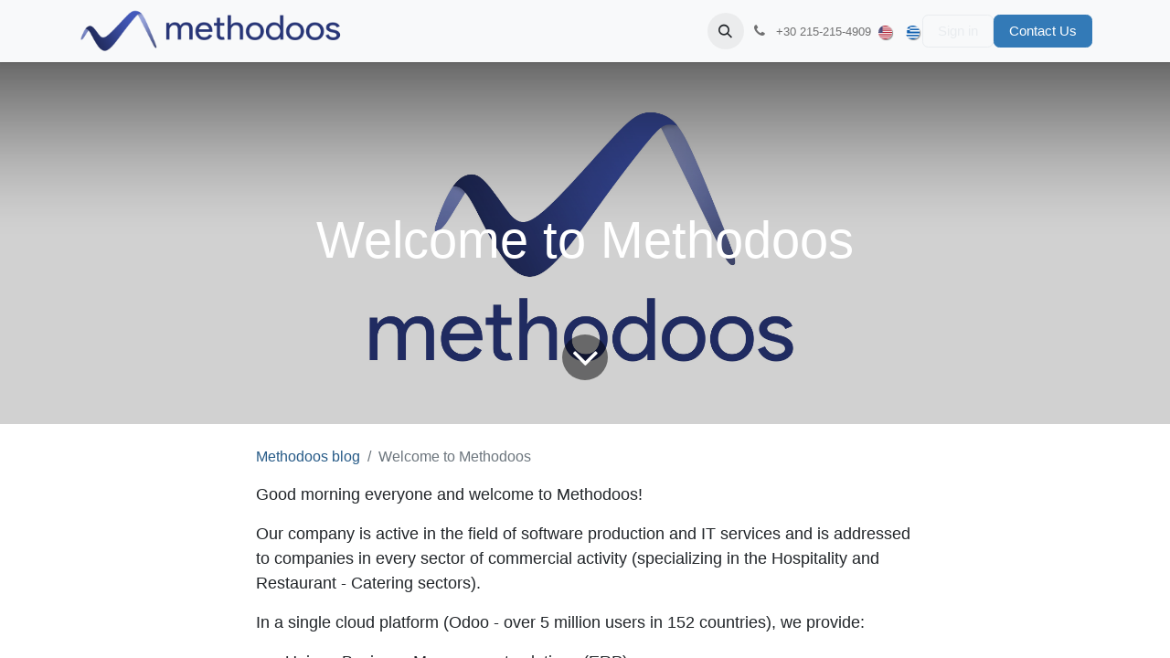

--- FILE ---
content_type: text/html; charset=utf-8
request_url: https://methodoos.com/blog/methodoos-blog-1/welcome-to-methodoos-18
body_size: 7524
content:
<!DOCTYPE html>
        
<html lang="en-US" data-website-id="1" data-main-object="blog.post(18,)">
    <head>
        <meta charset="utf-8"/>
        <meta http-equiv="X-UA-Compatible" content="IE=edge"/>
        <meta name="viewport" content="width=device-width, initial-scale=1"/>
        <meta name="generator" content="Odoo"/>
            
        <meta property="og:type" content="article"/>
        <meta property="og:title" content="Welcome to Methodoos"/>
        <meta property="og:site_name" content="Methodoos"/>
        <meta property="og:url" content="https://methodoos.com/blog/methodoos-blog-1/welcome-to-methodoos-18"/>
        <meta property="og:image" content="https://methodoos.com/web/image/6156/methodoos_logo1.jpg"/>
        <meta property="og:description"/>
        <meta property="article:published_time" content="2020-11-26 08:52:12"/>
        <meta property="article:modified_time" content="2022-10-26 14:15:43.020249"/>
        <meta property="article:tag" content="Methodoos News"/>
            
        <meta name="twitter:card" content="summary_large_image"/>
        <meta name="twitter:title" content="Welcome to Methodoos"/>
        <meta name="twitter:image" content="https://methodoos.com/web/image/6156/methodoos_logo1.jpg"/>
        <meta name="twitter:description"/>
        
        <link rel="canonical" href="https://www.methodoos.com/blog/methodoos-blog-1/welcome-to-methodoos-18"/>
        
        <link rel="preconnect" href="https://fonts.gstatic.com/" crossorigin=""/>
        <title>Welcome to Methodoos | Methodoos</title>
        <link type="image/x-icon" rel="shortcut icon" href="/web/image/website/1/favicon?unique=7ab4a20"/>
        <link rel="preload" href="/web/static/src/libs/fontawesome/fonts/fontawesome-webfont.woff2?v=4.7.0" as="font" crossorigin=""/>
        <link type="text/css" rel="stylesheet" href="/web/assets/1/258703b/web.assets_frontend.min.css"/>
        <script id="web.layout.odooscript" type="text/javascript">
            var odoo = {
                csrf_token: "e4ea10ad72e005823328a8053e75605073e88880o1797409530",
                debug: "",
            };
        </script>
        <script type="text/javascript">
            odoo.__session_info__ = {"is_admin": false, "is_system": false, "is_public": true, "is_website_user": true, "user_id": false, "is_frontend": true, "profile_session": null, "profile_collectors": null, "profile_params": null, "show_effect": true, "currencies": {"1": {"symbol": "\u20ac", "position": "after", "digits": [69, 2]}, "2": {"symbol": "$", "position": "before", "digits": [69, 2]}}, "bundle_params": {"lang": "en_US", "website_id": 1}, "websocket_worker_version": "17.0-3", "translationURL": "/website/translations", "cache_hashes": {"translations": "44c7f81def43ed01726e525bfc0fd23c2f050a0e"}, "geoip_country_code": null, "geoip_phone_code": null, "lang_url_code": "en"};
            if (!/(^|;\s)tz=/.test(document.cookie)) {
                const userTZ = Intl.DateTimeFormat().resolvedOptions().timeZone;
                document.cookie = `tz=${userTZ}; path=/`;
            }
        </script>
        <script type="text/javascript" defer="defer" src="/web/assets/1/c79a7dc/web.assets_frontend_minimal.min.js" onerror="__odooAssetError=1"></script>
        <script type="text/javascript" defer="defer" data-src="/web/assets/1/29e5b10/web.assets_frontend_lazy.min.js" onerror="__odooAssetError=1"></script>
        
                    <script>
                        
            
                if (!window.odoo) {
                    window.odoo = {};
                }
                odoo.__session_info__ = Object.assign(odoo.__session_info__ || {}, {
                    livechatData: {
                        isAvailable: false,
                        serverUrl: "https://www.methodoos.com",
                        options: {},
                    },
                });
            
                    </script>
        
    </head>
    <body>



        <div id="wrapwrap" class="   ">
                <header id="top" data-anchor="true" data-name="Header" data-extra-items-toggle-aria-label="Extra items button" class="   o_header_fixed" style=" ">
                    
    <nav data-name="Navbar" aria-label="Main" class="navbar navbar-expand-lg navbar-light o_colored_level o_cc d-none d-lg-block shadow-sm ">
        

            <div id="o_main_nav" class="o_main_nav container">
                
    <a data-name="Navbar Logo" href="/" class="navbar-brand logo me-4">
            
            <span role="img" aria-label="Logo of Methodoos" title="Methodoos"><img src="/web/image/website/1/logo/Methodoos?unique=7ab4a20" class="img img-fluid" width="95" height="40" alt="Methodoos" loading="lazy"/></span>
        </a>
    
                
    <ul id="top_menu" role="menu" class="nav navbar-nav top_menu o_menu_loading mx-auto">
        
    
    <li role="presentation" class="nav-item dropdown position-static">
        <a data-bs-toggle="dropdown" href="#" role="menuitem" class="nav-link dropdown-toggle o_mega_menu_toggle  " data-bs-display="static">
            <span>Products</span>
        </a>
        <div data-name="Mega Menu" class="dropdown-menu o_mega_menu o_no_parent_editor">
    


<section class="s_mega_menu_multi_menus py-4 o_colored_level o_cc o_cc1" style="background-image: none;">
        <div class="container">
            <div class="row">
                    <div class="col-12 col-sm py-2 text-center o_colored_level">
                        <h4>Sales</h4>
                        <nav class="nav flex-column">
                                <a href="/sales-crm" class="nav-link" data-name="Menu Item" data-bs-original-title="" title="">Sales Mgt &amp; CRM</a>
                                <a href="/invoicing-retail" class="nav-link" data-name="Menu Item" data-bs-original-title="" title="">Invoicing &amp; Retail</a>
                                <a href="/marketing" class="nav-link" data-name="Menu Item" data-bs-original-title="" title="">Marketing Tools</a>
                        </nav>
                    </div>
                    <div class="col-12 col-sm py-2 text-center o_colored_level">
                        <h4>Back Office</h4>
                        <nav class="nav flex-column">
                                <a href="/back-office" class="nav-link" data-name="Menu Item" data-bs-original-title="" title="">Finance &amp; Supply Chain</a>
                                <a href="/human-resources" class="nav-link" data-name="Menu Item" data-bs-original-title="" title="">Human Resources</a>
                                <a href="/management-tools" class="nav-link" data-name="Menu Item" data-bs-original-title="" title="">Management Tools</a>
                        </nav>
                    </div>
                    <div class="col-12 col-sm py-2 text-center o_colored_level">
                        <h4>Hospitality</h4>
                        <nav class="nav flex-column">
                                <a href="/hotel-pms" class="nav-link" data-name="Menu Item" data-bs-original-title="" title="">Hotel PMS</a>
                                <a href="/restaurant" class="nav-link" data-name="Menu Item" data-bs-original-title="" title="">Restaurant</a>
                                <a href="/booking-engine" class="nav-link" data-name="Menu Item" data-bs-original-title="" title="">Booking Engine</a>
                        </nav>
                    </div>
                    <div class="col-12 col-sm py-2 text-center o_colored_level">
                        <h4>Website Design</h4>
                        <nav class="nav flex-column">
                                <a href="/web" class="nav-link " data-name="Menu Item" data-bs-original-title="" title="">Website Builder</a>
                                <a href="/e-shop" class="nav-link" data-name="Menu Item" data-bs-original-title="" title="">E-Commerce</a>
                                <a href="/e-learning" class="nav-link" data-name="Menu Item" data-bs-original-title="" title="">E-Learning</a>
                        </nav>
                    </div>
            </div>
        </div>
    </section></div>
        
    </li>
    <li role="presentation" class="nav-item dropdown ">
        <a data-bs-toggle="dropdown" href="#" role="menuitem" class="nav-link dropdown-toggle   ">
            <span>Services</span>
        </a>
        <ul role="menu" class="dropdown-menu ">
    <li role="presentation" class="">
        <a role="menuitem" href="/implementation" class="dropdown-item ">
            <span>Implementation</span>
        </a>
    </li>
    <li role="presentation" class="">
        <a role="menuitem" href="/support" class="dropdown-item ">
            <span>Customer Support</span>
        </a>
    </li>
    <li role="presentation" class="">
        <a role="menuitem" href="/custom-development" class="dropdown-item ">
            <span>Custom Development</span>
        </a>
    </li>
    <li role="presentation" class="">
        <a role="menuitem" href="/hosting" class="dropdown-item ">
            <span>Hosting</span>
        </a>
    </li>
    <li role="presentation" class="">
        <a role="menuitem" href="/digital-marketing" class="dropdown-item ">
            <span>Digital Marketing</span>
        </a>
    </li>
        </ul>
        
    </li>
    <li role="presentation" class="nav-item">
        <a role="menuitem" href="/quotation-request" class="nav-link ">
            <span>Quotation Request</span>
        </a>
    </li>
    <li role="presentation" class="nav-item">
        <a role="menuitem" href="/blog" class="nav-link ">
            <span>Blog</span>
        </a>
    </li>
                
    </ul>
                
                <ul class="navbar-nav align-items-center gap-2 flex-shrink-0 justify-content-end ps-3">
                    
                    
        <li class="">
                <div class="modal fade css_editable_mode_hidden" id="o_search_modal" aria-hidden="true" tabindex="-1">
                    <div class="modal-dialog modal-lg pt-5">
                        <div class="modal-content mt-5">
    <form method="get" class="o_searchbar_form o_wait_lazy_js s_searchbar_input " action="/website/search" data-snippet="s_searchbar_input">
            <div role="search" class="input-group input-group-lg">
        <input type="search" name="search" class="search-query form-control oe_search_box border-0 bg-light border border-end-0 p-3" placeholder="Search..." data-search-type="all" data-limit="5" data-display-image="true" data-display-description="true" data-display-extra-link="true" data-display-detail="true" data-order-by="name asc"/>
        <button type="submit" aria-label="Search" title="Search" class="btn oe_search_button border border-start-0 px-4 bg-o-color-4">
            <i class="oi oi-search"></i>
        </button>
    </div>

            <input name="order" type="hidden" class="o_search_order_by oe_unremovable" value="name asc"/>
            
    
        </form>
                        </div>
                    </div>
                </div>
                <a data-bs-target="#o_search_modal" data-bs-toggle="modal" role="button" title="Search" href="#" class="btn rounded-circle p-1 lh-1 o_navlink_background text-reset o_not_editable">
                    <i class="oi oi-search fa-stack lh-lg"></i>
                </a>
        </li>
                    
        <li class="">
                <div data-name="Text" class="s_text_block ">
                    <a href="tel:+30215-215-4909" class="nav-link o_nav-link_secondary p-2" data-bs-original-title="" title="" aria-describedby="popover972275">
                        <i class="fa fa-1x fa-fw fa-phone me-1"></i>
                        <span class="o_force_ltr"><small>+30 215-215-4909</small></span>
                    </a>
                </div>
        </li>
                    
                    
        <li data-name="Language Selector" class="o_header_language_selector ">
        
            <div class="js_language_selector  d-print-none">
                <div role="menu" class="dropdown-menu-end list-inline">
                        <a class="js_change_lang active list-inline-item" role="menuitem" href="/blog/methodoos-blog-1/welcome-to-methodoos-18" data-url_code="en" title="English (US)">
    <img class="o_lang_flag " src="/base/static/img/country_flags/us.png?height=25" alt="English (US)" loading="lazy"/>
                        </a>
                        <a class="js_change_lang  list-inline-item" role="menuitem" href="/el_GR/blog/methodoos-blog-1/welcome-to-methodoos-18" data-url_code="el_GR" title=" Ελληνικά">
    <img class="o_lang_flag " src="/base/static/img/country_flags/gr.png?height=25" alt=" Ελληνικά" loading="lazy"/>
                        </a>
                </div>
            </div>
        
    </li>
                    
            <li class=" o_no_autohide_item">
                <a href="/web/login" class="btn btn-outline-secondary">Sign in</a>
            </li>
                    
        
        
                    
        <li class="">
            <div class="oe_structure oe_structure_solo ">
                <section class="oe_unremovable oe_unmovable s_text_block" data-snippet="s_text_block" data-name="Text">
                    <div class="container">
                        <a href="/contactus" class="oe_unremovable btn btn-primary btn_cta">Contact Us</a>
                    </div>
                </section>
            </div>
        </li>
                </ul>
            </div>
        
    </nav>
    <nav data-name="Navbar" aria-label="Mobile" class="navbar  navbar-light o_colored_level o_cc o_header_mobile d-block d-lg-none shadow-sm px-0 ">
        

        <div class="o_main_nav container flex-wrap justify-content-between">
            
    <a data-name="Navbar Logo" href="/" class="navbar-brand logo ">
            
            <span role="img" aria-label="Logo of Methodoos" title="Methodoos"><img src="/web/image/website/1/logo/Methodoos?unique=7ab4a20" class="img img-fluid" width="95" height="40" alt="Methodoos" loading="lazy"/></span>
        </a>
    
            <ul class="o_header_mobile_buttons_wrap navbar-nav flex-row align-items-center gap-2 mb-0">
                <li class="o_not_editable">
                    <button class="nav-link btn me-auto p-2 o_not_editable" type="button" data-bs-toggle="offcanvas" data-bs-target="#top_menu_collapse_mobile" aria-controls="top_menu_collapse_mobile" aria-expanded="false" aria-label="Toggle navigation">
                        <span class="navbar-toggler-icon"></span>
                    </button>
                </li>
            </ul>
            <div id="top_menu_collapse_mobile" class="offcanvas offcanvas-end o_navbar_mobile">
                <div class="offcanvas-header justify-content-end o_not_editable">
                    <button type="button" class="nav-link btn-close" data-bs-dismiss="offcanvas" aria-label="Close"></button>
                </div>
                <div class="offcanvas-body d-flex flex-column justify-content-between h-100 w-100">
                    <ul class="navbar-nav">
                        
                        
        <li class="">
    <form method="get" class="o_searchbar_form o_wait_lazy_js s_searchbar_input " action="/website/search" data-snippet="s_searchbar_input">
            <div role="search" class="input-group mb-3">
        <input type="search" name="search" class="search-query form-control oe_search_box border-0 bg-light rounded-start-pill text-bg-light ps-3" placeholder="Search..." data-search-type="all" data-limit="0" data-display-image="true" data-display-description="true" data-display-extra-link="true" data-display-detail="true" data-order-by="name asc"/>
        <button type="submit" aria-label="Search" title="Search" class="btn oe_search_button rounded-end-pill bg-o-color-3 pe-3">
            <i class="oi oi-search"></i>
        </button>
    </div>

            <input name="order" type="hidden" class="o_search_order_by oe_unremovable" value="name asc"/>
            
    
        </form>
        </li>
                        
    <ul role="menu" class="nav navbar-nav top_menu  ">
        

                            
    <li role="presentation" class="nav-item dropdown position-static">
        <a data-bs-toggle="dropdown" href="#" role="menuitem" class="nav-link dropdown-toggle o_mega_menu_toggle  d-flex justify-content-between align-items-center" data-bs-display="static">
            <span>Products</span>
        </a>
        
    </li>
    <li role="presentation" class="nav-item dropdown ">
        <a data-bs-toggle="dropdown" href="#" role="menuitem" class="nav-link dropdown-toggle   d-flex justify-content-between align-items-center">
            <span>Services</span>
        </a>
        <ul role="menu" class="dropdown-menu position-relative rounded-0 o_dropdown_without_offset">
    <li role="presentation" class="">
        <a role="menuitem" href="/implementation" class="dropdown-item ">
            <span>Implementation</span>
        </a>
    </li>
    <li role="presentation" class="">
        <a role="menuitem" href="/support" class="dropdown-item ">
            <span>Customer Support</span>
        </a>
    </li>
    <li role="presentation" class="">
        <a role="menuitem" href="/custom-development" class="dropdown-item ">
            <span>Custom Development</span>
        </a>
    </li>
    <li role="presentation" class="">
        <a role="menuitem" href="/hosting" class="dropdown-item ">
            <span>Hosting</span>
        </a>
    </li>
    <li role="presentation" class="">
        <a role="menuitem" href="/digital-marketing" class="dropdown-item ">
            <span>Digital Marketing</span>
        </a>
    </li>
        </ul>
        
    </li>
    <li role="presentation" class="nav-item">
        <a role="menuitem" href="/quotation-request" class="nav-link ">
            <span>Quotation Request</span>
        </a>
    </li>
    <li role="presentation" class="nav-item">
        <a role="menuitem" href="/blog" class="nav-link ">
            <span>Blog</span>
        </a>
    </li>
                        
    </ul>
                        
        <li class="">
                <div data-name="Text" class="s_text_block mt-2 border-top pt-2 o_border_contrast">
                    <a href="tel:+30215-215-4909" class="nav-link o_nav-link_secondary p-2" data-bs-original-title="" title="" aria-describedby="popover972275">
                        <i class="fa fa-1x fa-fw fa-phone me-1"></i>
                        <span class="o_force_ltr"><small>+30 215-215-4909</small></span>
                    </a>
                </div>
        </li>
                        
                    </ul>
                    <ul class="navbar-nav gap-2 mt-3 w-100">
                        
            <li class=" o_no_autohide_item">
                <a href="/web/login" class="btn btn-outline-secondary w-100">Sign in</a>
            </li>
                        
        
        
                        
        <li data-name="Language Selector" class="o_header_language_selector ">
        
            <div class="js_language_selector dropup d-print-none">
                <div role="menu" class="w-100 list-inline">
                        <a class="js_change_lang active list-inline-item" role="menuitem" href="/blog/methodoos-blog-1/welcome-to-methodoos-18" data-url_code="en" title="English (US)">
    <img class="o_lang_flag me-2" src="/base/static/img/country_flags/us.png?height=25" alt="English (US)" loading="lazy"/>
                        </a>
                        <a class="js_change_lang  list-inline-item" role="menuitem" href="/el_GR/blog/methodoos-blog-1/welcome-to-methodoos-18" data-url_code="el_GR" title=" Ελληνικά">
    <img class="o_lang_flag me-2" src="/base/static/img/country_flags/gr.png?height=25" alt=" Ελληνικά" loading="lazy"/>
                        </a>
                </div>
            </div>
        
    </li>
                        
        <li class="">
            <div class="oe_structure oe_structure_solo ">
                <section class="oe_unremovable oe_unmovable s_text_block" data-snippet="s_text_block" data-name="Text">
                    <div class="container">
                        <a href="/contactus" class="oe_unremovable btn btn-primary btn_cta w-100">Contact Us</a>
                    </div>
                </section>
            </div>
        </li>
                    </ul>
                </div>
            </div>
        </div>
    
    </nav>
    
        </header>
                <main>
                    
        <div id="wrap" class="js_blog website_blog">
            

        

        <section id="o_wblog_post_top">
            <div id="title" class="blog_header">
  <div data-name="Blog Post Cover" data-use_size="True" data-use_filters="True" class="o_record_cover_container d-flex flex-column h-100 o_colored_level o_cc  o_record_has_cover o_half_screen_height  o_wblog_post_page_cover">
    <div style="background-image: url(/web/image/6156/methodoos_logo1.jpg);" class="o_record_cover_component o_record_cover_image o_we_snippet_autofocus"></div>
    <div style="opacity: 0.2;" class="o_record_cover_component o_record_cover_filter oe_black"></div>
    

                    <div class="container text-center position-relative h-100 d-flex flex-column flex-grow-1 justify-content-around">
                        <div class="o_wblog_post_title  ">
                            <h1 id="o_wblog_post_name" class="o_editable_no_shadow" data-oe-expression="blog_post.name" placeholder="Blog Post Title" data-blog-id="18">Welcome to Methodoos</h1>
                            
                        </div>
                        <a id="o_wblog_post_content_jump" href="#o_wblog_post_main" class="css_editable_mode_hidden justify-content-center align-items-center rounded-circle mx-auto mb-5 text-decoration-none">
                            <i class="fa fa-angle-down fa-3x text-white" aria-label="To blog content" title="To blog content"></i>
                        </a>
                    </div>
                
  </div>
            </div>
        </section>

        <section id="o_wblog_post_main" class="container pt-4 pb-5 ">
            

            
            <div class="o_container_small">
                <div class="d-flex flex-column flex-lg-row">
                    <div id="o_wblog_post_content" class=" o_container_small w-100 flex-shrink-0">
    <nav aria-label="breadcrumb" class="breadcrumb flex-nowrap py-0 px-0 css_editable_mode_hidden mb-3 bg-transparent">
        <li class="breadcrumb-item">
            <a href="/blog/methodoos-blog-1">Methodoos blog</a>
        </li>
        <li class="breadcrumb-item text-truncate active"><span>Welcome to Methodoos</span></li>
    </nav>
    <div data-editor-message="WRITE HERE OR DRAG BUILDING BLOCKS" class="o_wblog_post_content_field   o_wblog_read_text"><p>Good morning everyone and welcome to Methodoos!</p>





<p>Our company is active in the field of software production and IT services and is addressed to companies in every sector of commercial activity (specializing in the Hospitality and Restaurant - Catering sectors).</p>





<p>In a single cloud platform (Odoo - over 5 million users in 152 countries), we provide:</p>

<ul><li><p>Unique Business Management solutions (ERP)</p></li><li><p> e-learning platform</p></li><li><p>Website Builder</p></li><li><p>e-Commerce</p></li><li><p>Sales &amp; Marketing automation</p></li><li><p>Human Resources<br></p></li><li><p>Management tools, </p></li><li><p>Property Management Systems for all hotel types <br></p></li><li><p>Restaurant &amp; Cafe apps </p></li></ul>

<p>and much more. We operate in any language desired by the customer and we are already integrated with cash registers, tax mechanisms and MyData service of AADE.</p>




<p><img class="img-fluid o_we_custom_image d-block mx-auto" src="/web/image/6155/odoo_ready_partners_rgb.png?access_token=190be4c8-9401-4cd9-8c90-46652466805f" data-bs-original-title="" title="" aria-describedby="tooltip308167" style="width: 50%;" loading="lazy"><br></p>





<p>Meet us on <a href="https://www.facebook.com/Methodoos-103217811584264" target="_blank">Facebook</a> - <a href="https://www.instagram.com/methodoos/?igshid=1p9pd4ggwody" target="_blank">Instagram</a> - <a href="https://twitter.com/Methodoos" target="_blank">Twitter</a> - <a href="https://www.linkedin.com/company/methodoos/" target="_blank">Linkedin</a>, visit our website <a href="http://" target="_blank">https://www.methodoos.com</a> to find out more about our products and services or call us at +30 215 215 4909 for more information .</p></div>

    <div class="css_editable_mode_hidden text-muted">
        <div>#
                <a class="badge text-primary border me-1 post_link" href="/blog/methodoos-blog-1/tag/methodoos-news-2">Methodoos News</a>
        </div>
    </div>
                    </div>
                </div>
            </div>
        </section>
        <section id="o_wblog_post_footer">
        <div class="mt-5">
                <div id="o_wblog_next_container" class="d-flex flex-column">
  <div data-name="Cover" data-use_filters="True" class="o_record_cover_container d-flex flex-column h-100 o_colored_level o_cc    o_wblog_post_page_cover o_wblog_post_page_cover_footer o_record_has_cover">
    <div style="background-image: url(/web/image/6417/v14odoo2.png);" class="o_record_cover_component o_record_cover_image "></div>
    <div style="opacity: 0.6;" class="o_record_cover_component o_record_cover_filter oe_black"></div>
    

                        <a id="o_wblog_next_post_info" class="d-none" data-size="o_record_has_cover o_half_screen_height" data-url="/blog/methodoos-blog-1/odoo-v-14-released-16?anim"></a>


                        <div class="container text-center position-relative h-100 d-flex flex-column flex-grow-1 justify-content-around">
                            <div class="o_wblog_post_title">
                                <div id="o_wblog_post_name" placeholder="Blog Post Title" class="h1" data-blog-id="16">Odoo v.14 Released</div>
                                
                            </div>

                            <div class="o_wblog_toggle ">
                                <span class="h4 d-inline-block py-1 px-2 rounded-1 text-white">
                                    <i class="fa fa-angle-right fa-3x text-white" aria-label="Read next" title="Read Next"></i>
                                </span>
                            </div>

                            
                            <div class="o_wblog_next_loader o_wblog_toggle justify-content-center align-items-center mx-auto position-relative d-none">
                                <div class="rounded-circle bg-black-50"></div>
                            </div>
                        </div>
                    
  </div>
                </div>
        </div></section>
    

            
            <div class="oe_structure oe_empty oe_structure_not_nearest" id="oe_structure_blog_footer" data-editor-sub-message="Visible in all blogs&#39; pages"></div>
  </div>
    
        <div id="o_shared_blocks" class="oe_unremovable"></div>
                </main>
                <footer id="bottom" data-anchor="true" data-name="Footer" class="o_footer o_colored_level o_cc ">
                    <div id="footer" class="oe_structure oe_structure_solo" style="">
      <section class="s_text_block" data-snippet="s_text_block" data-name="Text" style="background-image: none;" data-bs-original-title="" title="" aria-describedby="tooltip777957">
        <div class="container">
          <div class="row align-items-center">
            <div class="pt16 pb16 o_colored_level col-lg-4">
              <a href="/" class="o_footer_logo logo" data-bs-original-title="" title="">
                <img src="/web/image/15319-a45e4704/methodoos_logo_vertical_trans.png" class="img-fluid mx-auto" aria-label="Logo of MyCompany" title="MyCompany" role="img" loading="lazy" style="" alt="" data-original-id="795" data-original-src="/web/image/795-f3b91dad/methodoos_logo_vertical_trans.png" data-mimetype="image/png" data-resize-width="undefined"/>
              </a>
            </div>
            <div class="d-flex align-items-center justify-content-center justify-content-lg-start pt16 pb16 o_colored_level col-lg-4" data-bs-original-title="" title="" aria-describedby="tooltip263453">
              <ul class="list-inline mb-0 ms-3" data-bs-original-title="" title="" aria-describedby="tooltip413124">
                <li class="list-inline-item">
                  <a href="/">Home</a>
                </li>
                <li class="list-inline-item">
                  <a href="/aboutus" data-bs-original-title="" title="">About us</a>
                </li>
                <li class="list-inline-item" data-bs-original-title="" title="" aria-describedby="tooltip666053"><a href="/legal" data-bs-original-title="" title="">Privacy Policy/Licensing</a>&nbsp;</li>
                <li class="list-inline-item" data-bs-original-title="" title="" aria-describedby="tooltip123131"><a href="#" data-bs-original-title="" title="">Services</a>&nbsp;</li>
                <li class="list-inline-item" data-bs-original-title="" title="" aria-describedby="tooltip123131">Αριθμός Γ.Ε.ΜΗ.: 165267122000</li>
              </ul>
            </div>
            <div class="pt16 pb16 o_colored_level col-lg-4">
              <div class="s_share text-end no_icon_color" data-snippet="s_share" data-name="Social Media" data-bs-original-title="" title="" aria-describedby="tooltip116702">
                <h5 class="s_share_title d-none">Follow us</h5>
                <a href="/website/social/github" class="s_share_github" target="_blank">
                  <i class="fa fa-2x fa-github m-1"></i>
                </a>
                <a href="/website/social/twitter" class="s_share_twitter" target="_blank">
                  <i class="fa fa-2x fa-twitter m-1"></i>
                </a>
                <a href="/website/social/instagram" class="s_share_instagram" target="_blank">
                  <i class="fa fa-2x fa-instagram m-1"></i>
                </a>
              </div>
            </div>
          </div>
        </div>
      </section>
    </div>
  <div class="o_footer_copyright o_colored_level o_cc" data-name="Copyright">
                        <div class="container py-3">
                            <div class="row">
                                <div class="col-sm text-center text-sm-start text-muted">
                                    <span class="o_footer_copyright_name mr-2">Copyright © Methodoos</span>
        
            <div class="js_language_selector  dropup d-print-none">
                <button type="button" data-bs-toggle="dropdown" aria-haspopup="true" aria-expanded="true" class="btn border-0 dropdown-toggle btn-sm btn-outline-secondary">
    <img class="o_lang_flag " src="/base/static/img/country_flags/us.png?height=25" alt="English (US)" loading="lazy"/>
                    <span class="align-middle ">English (US)</span>
                </button>
                <div role="menu" class="dropdown-menu ">
                        <a class="dropdown-item js_change_lang active" role="menuitem" href="/blog/methodoos-blog-1/welcome-to-methodoos-18" data-url_code="en" title="English (US)">
    <img class="o_lang_flag " src="/base/static/img/country_flags/us.png?height=25" alt="English (US)" loading="lazy"/>
                            <span class="">English (US)</span>
                        </a>
                        <a class="dropdown-item js_change_lang " role="menuitem" href="/el_GR/blog/methodoos-blog-1/welcome-to-methodoos-18" data-url_code="el_GR" title=" Ελληνικά">
    <img class="o_lang_flag " src="/base/static/img/country_flags/gr.png?height=25" alt=" Ελληνικά" loading="lazy"/>
                            <span class=""> Ελληνικά</span>
                        </a>
                </div>
            </div>
        
  </div>
                                <div class="col-sm text-center text-sm-end o_not_editable">
        <div class="o_brand_promotion">
        Powered by 
            <a target="_blank" class="badge text-bg-light" href="http://www.odoo.com?utm_source=db&amp;utm_medium=website">
                <img alt="Odoo" src="/web/static/img/odoo_logo_tiny.png" width="62" height="20" style="width: auto; height: 1em; vertical-align: baseline;" loading="lazy"/>
            </a>
        - 
                Create a <a target="_blank" href="http://www.odoo.com/app/website?utm_source=db&amp;utm_medium=website">free website</a>
            
    </div>
                                </div>
                            </div>
                        </div>
                    </div>
                </footer>
            </div>
            <script id="tracking_code" async="async" src="https://www.googletagmanager.com/gtag/js?id=UA-139540562-1"></script>
            <script id="tracking_code_config">
                window.dataLayer = window.dataLayer || [];
                function gtag(){dataLayer.push(arguments);}
                gtag('consent', 'default', {
                    'ad_storage': 'denied',
                    'ad_user_data': 'denied',
                    'ad_personalization': 'denied',
                    'analytics_storage': 'denied',
                });
                gtag('js', new Date());
                gtag('config', 'UA-139540562-1');
                function allConsentsGranted() {
                    gtag('consent', 'update', {
                        'ad_storage': 'granted',
                        'ad_user_data': 'granted',
                        'ad_personalization': 'granted',
                        'analytics_storage': 'granted',
                    });
                }
                    allConsentsGranted();
            </script>
        
        </body>
</html>